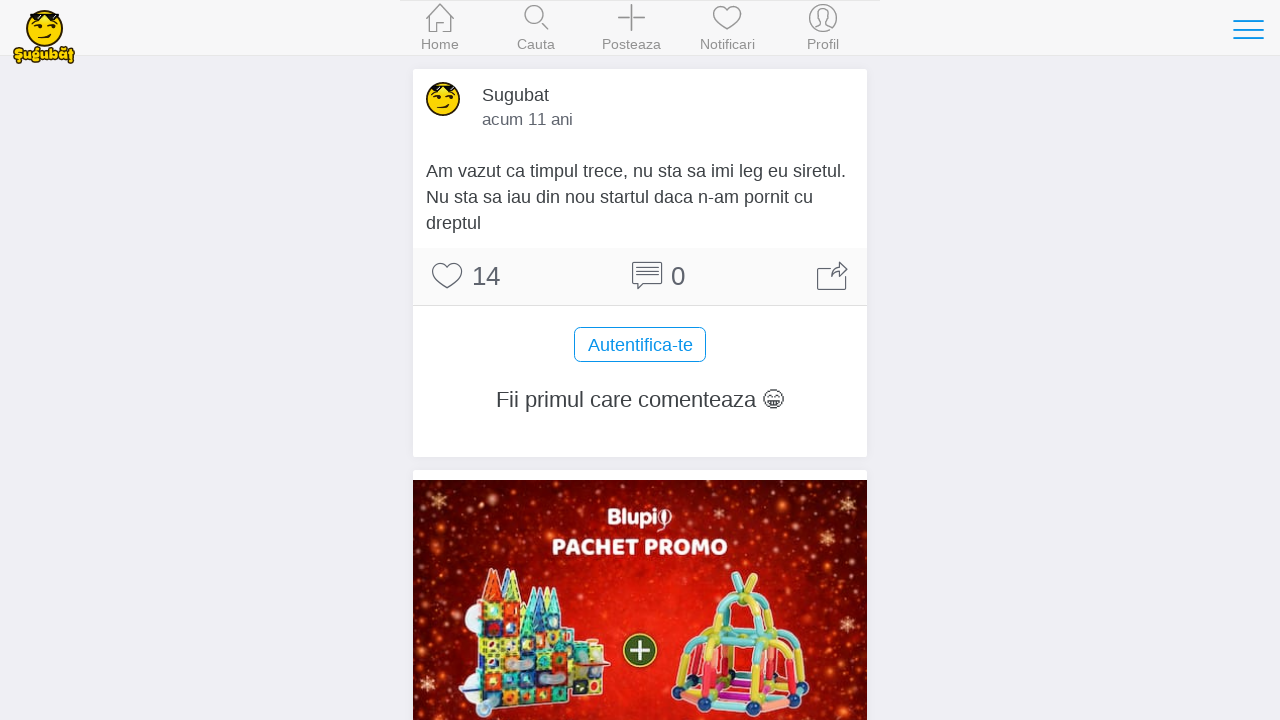

--- FILE ---
content_type: text/html; charset=UTF-8
request_url: https://www.sugubat.ro/statusuri/statusuri-de-viata/am-vazut-ca-timpul-trece-nu-sta-o?ref=similar
body_size: 4798
content:
<!DOCTYPE html>
<html lang="ro">
  <head>
    <meta charset="utf-8">
    <meta http-equiv="X-UA-Compatible" content="IE=edge">
    <title>Am vazut ca timpul trece nu sta - Statusuri de viata, Citate despre viata, Mesaje de viata - Sugubat</title>

    
    <meta name="viewport" content="initial-scale=1, maximum-scale=1">
    <link rel="shortcut icon" href="https://www.sugubat.ro/psh-assets/img/favicon.ico">
    <meta name="apple-mobile-web-app-capable" content="yes">
    <meta name="apple-mobile-web-app-status-bar-style" content="black">
    <link rel="canonical" href="https://www.sugubat.ro/statusuri/statusuri-de-viata/am-vazut-ca-timpul-trece-nu-sta-o">

    <link rel="stylesheet" href="https://www.sugubat.ro/psh-assets/css/sm.min.css">
    <link rel="stylesheet" href="https://www.sugubat.ro/psh-assets/css/sm-extend.min.css">
    <link rel="stylesheet" href="https://www.sugubat.ro/psh-assets/css/mobirise-icons.css">
    <link rel="stylesheet" href="https://www.sugubat.ro/psh-assets/css/style.css?v=1.1.7-noh7glbzqa">

    <meta name="description" content="Am vazut ca timpul trece nu sta sa imi leg">
    <meta name="keywords" content="status, statusuri de viata, status, statusuri de gandire, viata, timp">

    <!-- Twitter Card data -->
    <meta name="twitter:card" content="summary">
    <meta name="twitter:site" content="@Sugubat">
    <meta name="twitter:creator" content="@Sugubat">
    <meta name="twitter:title" content="Am vazut ca timpul trece nu sta">
    <meta name="twitter:description" content="Am vazut ca timpul trece nu sta sa imi leg">
        <meta name="twitter:image" content="https://www.sugubat.ro/uploads/statusuri-de-viata.jpg">
    
    <!--Facebook Open Graph-->
    <meta property="og:title" content="Am vazut ca timpul trece nu sta">
    <meta property="og:type" content="article"> 
    <meta property="article:author" content="https://www.facebook.com/Sugubat">
    <meta property="article:publisher" content="https://www.facebook.com/Sugubat">
    <meta property="article:tag" content="status, statusuri de viata, status, statusuri de gandire, viata, timp">
    <meta property="og:url" content="https://www.sugubat.ro/statusuri/statusuri-de-viata/am-vazut-ca-timpul-trece-nu-sta-o?ref=similar">
        <meta property="og:image" content="https://www.sugubat.ro/uploads/statusuri-de-viata.jpg">
        <meta property="og:site_name" content="Sugubat">
    <meta property="og:description" content="Am vazut ca timpul trece nu sta sa imi leg (Vezi tot)">
    <meta property="og:locale" content="ro_RO">
    <meta property="fb:app_id" content="412118982274276">

      </head>
  <body>
    <div class="page-group">
      <div class="page" id="page-post-1493"  data-id="1493" data-timestamp="1769802102">
        
        <!-- Content of the page -->
        <div class="content">
          <div class="swipe-info text-center">
            <span class="mbri-left"></span> Swipe pentru a naviga <span class="mbri-right"></span>
            <!-- <span class="mbri-close pull-left"></span> -->
          </div><!-- /swipe-info -->
          <div class="feed">
            <div id="the-post" class="card facebook-card" data-post-id="1493" data-post-url="https://www.sugubat.ro/statusuri/statusuri-de-viata/am-vazut-ca-timpul-trece-nu-sta-o" data-post-title="Am vazut ca timpul trece nu sta" data-next-post-url="https://www.sugubat.ro/statusuri/statusuri-de-viata/nu-cauta-dincolo-de-nori-vei-gasi-o?ref=swipe-n" data-prev-post-url="https://www.sugubat.ro/statusuri/statusuri-de-viata/oamenii-pot-uita-ce-le-ai-spus-pot-o?ref=swipe-p">
  <div class="card-header no-border">
    <div class="facebook-avatar">
      <img src="https://www.sugubat.ro/uploads/2019/05/profile-46.jpg" width="34" height="34">
    </div>
    <div class="facebook-name">Sugubat</div>
    <div class="facebook-date">
      acum 11 ani    </div>
      </div>
  <div class="card-content">
    
    <div class="content-padded">Am vazut ca timpul trece, nu sta sa imi leg eu siretul. Nu sta sa iau din nou startul daca n-am pornit cu dreptul</div>  </div><!-- /card-content -->

  <div class="card-footer no-border">
    <a href="javascript: void(0)" class="link btn-like" data-post-action="like" data-likes="14" title="Like">
      <span class="mbri-hearth post-icon"></span> <span class="post-counter">14</span>
    </a>
    <a href="javascript: void(0)" class="link" title="Comentarii">
      <span class="mbri-chat post-icon"></span> <span id="psh-comment-counter" class="post-counter">0</span>
    </a>
    <a href="javascript: void(0)" class="link btn-share" data-post-action="share" title="Distribuie">
      <span class="mbri-share post-icon"></span>
    </a>
  </div><!-- /card-footer -->

  <div id="comments" class="card-comments">
    <div class="list-block media-list">
      <ul id="comments-list" data-page="1">
        <!-- Comment box -->
                <p><button class="button block-center btn-show-login" data-action="show-login">Autentifica-te</button></p>

        
        
        <li id="psh-comment-first">
          <p class="text-center">Fii primul care comenteaza 😁</p>
        </li>
              </ul>
    </div><!-- /list-block -->

    <div class="py-10 px-10">
      <button id="psh-comment-load" class="button button-round block-center d-none">Vezi mai multe</button>
    </div>

  </div><!-- /card-comments -->
</div><!-- /card -->

<div class="card facebook-card ad-card">
  <div class="card-content">
    <div class="the-ad not-loaded">
    </div>
  </div>
</div>

<!-- Similar Posts -->
<div class="content-block-title">Postari similare</div>
<div class="list-block media-list similar-posts">
  <ul>
        <li>
      <a href="https://www.sugubat.ro/statusuri/statusuri-de-viata/poate-ca-nu-sunt-inca-acolo-unde-o?ref=similar" title="Poate ca nu sunt inca acolo unde" class="item-link item-content">
        <div class="item-media">
                  <img alt="Poate ca nu sunt inca acolo unde" src="https://www.sugubat.ro/uploads/statusuri-de-viata.jpg" loading="lazy">
                </div>
        <div class="item-inner">
          <div class="item-title-row">
            <div class="item-title">Poate ca nu sunt inca acolo unde</div>
          </div>
          <div class="item-subtitle">
            <div><span class="mbri-hearth"></span> 4</div>
          </div>
        </div>
      </a>
    </li>
        <li>
      <a href="https://www.sugubat.ro/statusuri/statusuri-de-viata/nu-trai-in-trecut-nu-visa-la-o?ref=similar" title="Nu trai in trecut nu visa la" class="item-link item-content">
        <div class="item-media">
                  <img alt="Nu trai in trecut nu visa la" src="https://www.sugubat.ro/uploads/statusuri-de-viata.jpg" loading="lazy">
                </div>
        <div class="item-inner">
          <div class="item-title-row">
            <div class="item-title">Nu trai in trecut nu visa la</div>
          </div>
          <div class="item-subtitle">
            <div><span class="mbri-hearth"></span> 1</div>
          </div>
        </div>
      </a>
    </li>
        <li>
      <a href="https://www.sugubat.ro/statusuri/statusuri-de-viata/pentru-cineva-noi-suntem-vesnic-ocupati-iar-o?ref=similar" title="Pentru cineva noi suntem vesnic ocupati iar" class="item-link item-content">
        <div class="item-media">
                  <img alt="Pentru cineva noi suntem vesnic ocupati iar" src="https://www.sugubat.ro/uploads/statusuri-de-viata.jpg" loading="lazy">
                </div>
        <div class="item-inner">
          <div class="item-title-row">
            <div class="item-title">Pentru cineva noi suntem vesnic ocupati iar</div>
          </div>
          <div class="item-subtitle">
            <div><span class="mbri-hearth"></span> 5</div>
          </div>
        </div>
      </a>
    </li>
        <li>
      <a href="https://www.sugubat.ro/statusuri/statusuri-de-viata/bolnavi-de-speranta-asteptam-intruna-iar-viata-o?ref=similar" title="Bolnavi de speranta asteptam intruna iar viata" class="item-link item-content">
        <div class="item-media">
                  <img alt="Bolnavi de speranta asteptam intruna iar viata" src="https://www.sugubat.ro/uploads/statusuri-de-viata.jpg" loading="lazy">
                </div>
        <div class="item-inner">
          <div class="item-title-row">
            <div class="item-title">Bolnavi de speranta asteptam intruna iar viata</div>
          </div>
          <div class="item-subtitle">
            <div><span class="mbri-hearth"></span> 14</div>
          </div>
        </div>
      </a>
    </li>
        <li>
      <a href="https://www.sugubat.ro/statusuri/statusuri-de-viata/traieste-cu-grija-viata-n-are?ref=similar" title="Traieste cu grija, viata n-are" class="item-link item-content">
        <div class="item-media">
                  <img alt="Traieste cu grija, viata n-are" src="https://www.sugubat.ro/uploads/statusuri-de-viata.jpg" loading="lazy">
                </div>
        <div class="item-inner">
          <div class="item-title-row">
            <div class="item-title">Traieste cu grija, viata n-are</div>
          </div>
          <div class="item-subtitle">
            <div><span class="mbri-hearth"></span> 2</div>
          </div>
        </div>
      </a>
    </li>
        <li>
      <a href="https://www.sugubat.ro/statusuri/statusuri-de-viata/familia-ideala-tata-lucreaza-mama-e-frumoasa-o?ref=similar" title="Familia ideala Tata lucreaza mama e frumoasa" class="item-link item-content">
        <div class="item-media">
                  <img alt="Familia ideala Tata lucreaza mama e frumoasa" src="https://www.sugubat.ro/uploads/statusuri-de-viata.jpg" loading="lazy">
                </div>
        <div class="item-inner">
          <div class="item-title-row">
            <div class="item-title">Familia ideala Tata lucreaza mama e frumoasa</div>
          </div>
          <div class="item-subtitle">
            <div><span class="mbri-hearth"></span> 1</div>
          </div>
        </div>
      </a>
    </li>
        <li>
      <a href="https://www.sugubat.ro/statusuri/statusuri-de-viata/in-viata-e-mai-bine-sa-te-o?ref=similar" title="In viata e mai bine sa te" class="item-link item-content">
        <div class="item-media">
                  <img alt="In viata e mai bine sa te" src="https://www.sugubat.ro/uploads/statusuri-de-viata.jpg" loading="lazy">
                </div>
        <div class="item-inner">
          <div class="item-title-row">
            <div class="item-title">In viata e mai bine sa te</div>
          </div>
          <div class="item-subtitle">
            <div><span class="mbri-hearth"></span> 2</div>
          </div>
        </div>
      </a>
    </li>
        <li>
      <a href="https://www.sugubat.ro/statusuri/statusuri-de-viata/viata-noastra-este-o-carte-iar-dragostea-o?ref=similar" title="Viata noastra este o carte iar dragostea" class="item-link item-content">
        <div class="item-media">
                  <img alt="Viata noastra este o carte iar dragostea" src="https://www.sugubat.ro/uploads/statusuri-de-viata.jpg" loading="lazy">
                </div>
        <div class="item-inner">
          <div class="item-title-row">
            <div class="item-title">Viata noastra este o carte iar dragostea</div>
          </div>
          <div class="item-subtitle">
            <div><span class="mbri-hearth"></span> 14</div>
          </div>
        </div>
      </a>
    </li>
        <li>
      <a href="https://www.sugubat.ro/statusuri/statusuri-de-viata/omul-intotdeauna-gaseste-timp-pentru-ceea-ce-o?ref=similar" title="Omul intotdeauna gaseste timp pentru ceea ce" class="item-link item-content">
        <div class="item-media">
                  <img alt="Omul intotdeauna gaseste timp pentru ceea ce" src="https://www.sugubat.ro/uploads/statusuri-de-viata.jpg" loading="lazy">
                </div>
        <div class="item-inner">
          <div class="item-title-row">
            <div class="item-title">Omul intotdeauna gaseste timp pentru ceea ce</div>
          </div>
          <div class="item-subtitle">
            <div><span class="mbri-hearth"></span> 8</div>
          </div>
        </div>
      </a>
    </li>
        <li>
      <a href="https://www.sugubat.ro/statusuri/statusuri-de-viata/adevaratele-valori-in-viata-sunt-cele-ce-o?ref=similar" title="Adevaratele valori in viata sunt cele ce" class="item-link item-content">
        <div class="item-media">
                  <img alt="Adevaratele valori in viata sunt cele ce" src="https://www.sugubat.ro/uploads/statusuri-de-viata.jpg" loading="lazy">
                </div>
        <div class="item-inner">
          <div class="item-title-row">
            <div class="item-title">Adevaratele valori in viata sunt cele ce</div>
          </div>
          <div class="item-subtitle">
            <div><span class="mbri-hearth"></span> 3</div>
          </div>
        </div>
      </a>
    </li>
        <li>
      <a href="https://www.sugubat.ro/statusuri/statusuri-de-viata/iubesti-viata-atunci-nu-risipi-ca-un-nesabuit-timpul-caci?ref=similar" title="Iubesti viata? Atunci nu risipi ca un nesabuit timpul" class="item-link item-content">
        <div class="item-media">
                  <img alt="Iubesti viata? Atunci nu risipi ca un nesabuit timpul" src="https://www.sugubat.ro/uploads/statusuri-de-viata.jpg" loading="lazy">
                </div>
        <div class="item-inner">
          <div class="item-title-row">
            <div class="item-title">Iubesti viata? Atunci nu risipi ca un nesabuit timpul</div>
          </div>
          <div class="item-subtitle">
            <div><span class="mbri-hearth"></span> 1</div>
          </div>
        </div>
      </a>
    </li>
        <li>
      <a href="https://www.sugubat.ro/statusuri/statusuri-de-viata/oricate-sfaturi-ar-exista-anumite-lectii-le-o?ref=similar" title="Oricate sfaturi ar exista anumite lectii le" class="item-link item-content">
        <div class="item-media">
                  <img alt="Oricate sfaturi ar exista anumite lectii le" src="https://www.sugubat.ro/uploads/statusuri-de-viata.jpg" loading="lazy">
                </div>
        <div class="item-inner">
          <div class="item-title-row">
            <div class="item-title">Oricate sfaturi ar exista anumite lectii le</div>
          </div>
          <div class="item-subtitle">
            <div><span class="mbri-hearth"></span> 30</div>
          </div>
        </div>
      </a>
    </li>
        <li>
      <a href="https://www.sugubat.ro/statusuri/statusuri-de-viata/daca-nu-ne-pasa-de-viitor-nici-viitorului?ref=similar" title="Daca nu ne pasa de viitor, nici viitorului" class="item-link item-content">
        <div class="item-media">
                  <img alt="Daca nu ne pasa de viitor, nici viitorului" src="https://www.sugubat.ro/uploads/statusuri-de-viata.jpg" loading="lazy">
                </div>
        <div class="item-inner">
          <div class="item-title-row">
            <div class="item-title">Daca nu ne pasa de viitor, nici viitorului</div>
          </div>
          <div class="item-subtitle">
            <div><span class="mbri-hearth"></span> 1</div>
          </div>
        </div>
      </a>
    </li>
        <li>
      <a href="https://www.sugubat.ro/statusuri/statusuri-de-viata/nu-ignora-persoana-careia-ii-pasa-de-o?ref=similar" title="Nu ignora persoana careia ii pasa de" class="item-link item-content">
        <div class="item-media">
                  <img alt="Nu ignora persoana careia ii pasa de" src="https://www.sugubat.ro/uploads/statusuri-de-viata.jpg" loading="lazy">
                </div>
        <div class="item-inner">
          <div class="item-title-row">
            <div class="item-title">Nu ignora persoana careia ii pasa de</div>
          </div>
          <div class="item-subtitle">
            <div><span class="mbri-hearth"></span> 3</div>
          </div>
        </div>
      </a>
    </li>
        <li>
      <a href="https://www.sugubat.ro/statusuri/statusuri-de-viata/viata-este-facuta-din-momente-nu-din-o?ref=similar" title="Viata este facuta din momente nu din" class="item-link item-content">
        <div class="item-media">
                  <img alt="Viata este facuta din momente nu din" src="https://www.sugubat.ro/uploads/statusuri-de-viata.jpg" loading="lazy">
                </div>
        <div class="item-inner">
          <div class="item-title-row">
            <div class="item-title">Viata este facuta din momente nu din</div>
          </div>
          <div class="item-subtitle">
            <div><span class="mbri-hearth"></span> 2</div>
          </div>
        </div>
      </a>
    </li>
        <li>
      <a href="https://www.sugubat.ro/statusuri/statusuri-de-viata/un-viitor-stralucit-se-bazeaza-intotdeauna-pe-o?ref=similar" title="Un viitor stralucit se bazeaza intotdeauna pe" class="item-link item-content">
        <div class="item-media">
                  <img alt="Un viitor stralucit se bazeaza intotdeauna pe" src="https://www.sugubat.ro/uploads/statusuri-de-viata.jpg" loading="lazy">
                </div>
        <div class="item-inner">
          <div class="item-title-row">
            <div class="item-title">Un viitor stralucit se bazeaza intotdeauna pe</div>
          </div>
          <div class="item-subtitle">
            <div><span class="mbri-hearth"></span> 1</div>
          </div>
        </div>
      </a>
    </li>
        <li>
      <a href="https://www.sugubat.ro/statusuri/statusuri-de-viata/nu-cauta-fericirea-creeaz-o-o?ref=similar" title="Nu cauta fericirea creeaz-o" class="item-link item-content">
        <div class="item-media">
                  <img alt="Nu cauta fericirea creeaz-o" src="https://www.sugubat.ro/uploads/statusuri-de-viata.jpg" loading="lazy">
                </div>
        <div class="item-inner">
          <div class="item-title-row">
            <div class="item-title">Nu cauta fericirea creeaz-o</div>
          </div>
          <div class="item-subtitle">
            <div><span class="mbri-hearth"></span> 12</div>
          </div>
        </div>
      </a>
    </li>
        <li>
      <a href="https://www.sugubat.ro/statusuri/statusuri-de-viata/aceasta-scurta-viata-pe-care-o-aveti-m?ref=similar" title="Aceasta scurta viata pe care o aveti" class="item-link item-content">
        <div class="item-media">
                  <img alt="Aceasta scurta viata pe care o aveti" src="https://www.sugubat.ro/uploads/statusuri-de-viata.jpg" loading="lazy">
                </div>
        <div class="item-inner">
          <div class="item-title-row">
            <div class="item-title">Aceasta scurta viata pe care o aveti</div>
          </div>
          <div class="item-subtitle">
            <div><span class="mbri-hearth"></span> 1</div>
          </div>
        </div>
      </a>
    </li>
        <li>
      <a href="https://www.sugubat.ro/statusuri/statusuri-de-viata/cam-cat-de-sincer-e-un-suflet-cand-se-stinge?ref=similar" title="Cam cat de sincer e un suflet cand se stinge" class="item-link item-content">
        <div class="item-media">
                  <img alt="Cam cat de sincer e un suflet cand se stinge" src="https://www.sugubat.ro/uploads/statusuri-de-viata.jpg" loading="lazy">
                </div>
        <div class="item-inner">
          <div class="item-title-row">
            <div class="item-title">Cam cat de sincer e un suflet cand se stinge</div>
          </div>
          <div class="item-subtitle">
            <div><span class="mbri-hearth"></span> 1</div>
          </div>
        </div>
      </a>
    </li>
        <li>
      <a href="https://www.sugubat.ro/statusuri/statusuri-de-viata/viseaza-la-ceea-ce-vrei-sa-visezi-o?ref=similar" title="Viseaza la ceea ce vrei sa visezi" class="item-link item-content">
        <div class="item-media">
                  <img alt="Viseaza la ceea ce vrei sa visezi" src="https://www.sugubat.ro/uploads/statusuri-de-viata.jpg" loading="lazy">
                </div>
        <div class="item-inner">
          <div class="item-title-row">
            <div class="item-title">Viseaza la ceea ce vrei sa visezi</div>
          </div>
          <div class="item-subtitle">
            <div><span class="mbri-hearth"></span> 2</div>
          </div>
        </div>
      </a>
    </li>
      </ul>
</div>          </div><!-- /feed -->
        </div><!-- /content -->
      </div><!-- /page -->
    </div><!-- /page-group -->

    
    <!-- Header -->
    <header class="bar bar-nav">
  <a class="button button-link button-nav pull-left back" rel="nofollow" href="#" data-transition='slide-out'>
    <span class="icon icon-left"></span>
    Inapoi
  </a>
  <button class="button button-link button-nav pull-right open-panel" data-panel="#panel-right-menu" aria-label="Toggle navigation">
    <span class="icon icon-menu"></span>
  </button>
  <!-- <h1 class="title">Sugubat</h1> -->
  <div class="title">
    <a href="https://www.sugubat.ro" data-no-cache="true">
      <picture>
        <source srcset="https://www.sugubat.ro/psh-assets/img/logo-54.png" media="(min-width: 480px)"  alt="Cele mai noi statusuri, citate, bancuri si imagini amuzante">
        <img src="https://www.sugubat.ro/psh-assets/img/logo-46.png" alt="Cele mai noi statusuri, citate, bancuri si imagini amuzante" id="logo">
      </picture>
    </a>
  </div>
</header>    
    <!-- Navbar -->
    <nav class="bar bar-tab bar-menu" style="z-index: 3000">
  <a class="tab-item" href="https://www.sugubat.ro" data-no-cache="true" data-page-id="page-home" title="Home">
    <span class="icon icon-home"></span>
    <span class="tab-label">Home</span>
  </a>
  <a class="tab-item" href="https://www.sugubat.ro/cauta" data-page-id="page-search" title="Cauta">
    <span class="icon icon-search"></span>
    <span class="tab-label">Cauta</span>
  </a>
  <a class="tab-item open-popup open-publish" href="javascript:void(0)" data-popup=".popup-publish" title="Posteaza">
    <span class="icon mbri-plus"></span>
    <span class="tab-label">Posteaza</span>
  </a>
  <a class="tab-item" href="https://www.sugubat.ro/notificari" data-page-id="page-notifications" title="Notificari">
    <span class="icon mbri-hearth"></span>
    <span class="tab-label">Notificari</span>
    <span id="notifications-counter" class="badge d-none">0</span>
  </a>
  <a class="tab-item" href="https://www.sugubat.ro/me" data-page-id="page-account" title="Profil">
    <span class="icon icon-me"></span>
    <span class="tab-label">Profil</span>
  </a>
</nav>

<!-- Publish Popup -->
<div class="popup popup-publish">
  <!-- Icons in standard bar fixed to the bottom of the screen -->
  <div class="bar bar-nav bar-standard">
    <h1 class="title">Posteaza</h1>
    <a href="javascript:void(0)" class="icon mbri-close pull-left close-popup" title="Inchide"></a>
    <button id="psh-publish" class="button button-round button-fill pull-right inline-block disabled" disabled>Posteaza</button>
  </div>

      <div class="content">
    <div class="content-block">
      <div class="content-block content-max-width block-center">
  <h3 class="text-center">👋 Se pare ca nu esti autentificat</h3>
  <p class="text-center">Intra in cea mai amuzanta platforma dintr-un singur click.</p>
  <p><button class="button block-center btn-show-login" data-action="show-login"><span class="mbri-user"></span> Autentificare</button></p>
</div><!-- /content-block -->    </div>
    </div>
  
</div><!-- /popup -->
<!-- Login Popup -->
<div class="popup popup-login-email">
  <!-- Icons in standard bar fixed to the bottom of the screen -->
  <div class="bar bar-nav bar-standard">
    <h1 class="title">Autentifica-te</h1>
    <a href="javascript:void(0)" class="icon mbri-close pull-left close-popup" title="Inchide"></a>
  </div>
  <div class="content"></div><!-- /content -->
</div><!-- /popup -->

<!-- Register Popup -->
<div class="popup popup-register-email">
  <!-- Icons in standard bar fixed to the bottom of the screen -->
  <div class="bar bar-nav bar-standard">
    <h1 class="title">Inregistreaza-te</h1>
    <a href="javascript:void(0)" class="icon mbri-close pull-left close-popup" title="Inchide"></a>
  </div>

  <div class="content"></div><!-- /content -->
</div><!-- /popup -->
    <!-- Sidebar -->
    <!-- Sidebar -->
<div class="panel-overlay"></div>
<!-- Left Panel with Reveal effect -->
<div class="panel panel-right panel-reveal theme-dark" id='panel-right-menu'>
  <div class="content-block1 list-block my-0">
    <ul>
        <li class="item-content">
          <div class="item-inner">
            <div class="item-title"><a href="https://www.sugubat.ro/poze-haioase" data-no-cache="true">Poze haioase</a></div>
          </div>
        </li>
        <li class="item-content">
          <div class="item-inner">
            <div class="item-title"><a href="https://www.sugubat.ro/poze-cu-mesaje" data-no-cache="true">Poze cu mesaje</a></div>
          </div>
        </li>
        <li class="item-content">
          <div class="item-inner">
            <div class="item-title"><a href="https://www.sugubat.ro/statusuri">Statusuri</a></div>
          </div>
        </li>
        <li class="item-content">
          <div class="item-inner">
            <div class="item-title"><a href="https://www.sugubat.ro/bancuri">Bancuri</a></div>
          </div>
        </li>
        <li class="item-content">
          <div class="item-inner">
            <div class="item-title"><a href="https://www.sugubat.ro/citate">Citate</a></div>
          </div>
        </li>
        <li class="item-content">
          <div class="item-inner">
            <div class="item-title"><a href="https://www.sugubat.ro/mesaje">Mesaje / SMS-uri</a></div>
          </div>
        </li>
        <li class="item-content">
          <div class="item-inner">
            <div class="item-title"><a href="https://www.sugubat.ro/horoscop">Horoscop</a></div>
          </div>
        </li>
        <li class="item-content">
          <div class="item-inner">
            <div class="item-title item-dark-mode-switcher">
              <span>Dark Mode</span>
              <label class="label-switch">
                <input type="checkbox" id="dark-mode-switcher">
                <div class="checkbox"></div>
              </label>
            </div>
          </div>
        </li>
      </ul>

    <div class="content-block">
      <button class="button button-fill close-panel w-100">Inchide</button>
    </div>

  </div>
  <!-- <div class="list-block"></div> -->
  <div class="text-center">
    <a href="https://www.sugubat.ro/contact">Contact</a> &middot;
    <a href="https://www.sugubat.ro/despre">Despre</a> <br>
    <a href="https://www.sugubat.ro/termeni-si-conditii">Termeni si conditii</a>
  </div>
</div><!-- /panel -->
    <script src="https://www.sugubat.ro/psh-assets/js/libs/zepto.min.js"></script>
    <script src="https://www.sugubat.ro/psh-assets/js/libs/sm.min.js?v=1.1.7-noh7glbzqa"></script>
    <script src="https://www.sugubat.ro/psh-assets/js/libs/sm-extend.min.js"></script>
    <script src="https://www.sugubat.ro/psh-assets/js/libs/autosize.min.js"></script>
    <script src="https://www.sugubat.ro/psh-assets/js/libs/tocca.min.js"></script>
    <script src="https://www.sugubat.ro/psh-assets/js/main.js?v=1.1.7-noh7glbzqa" type="module"></script>

    <style>.async-hide { opacity: 0 !important} </style>
<script>(function(a,s,y,n,c,h,i,d,e){s.className+=' '+y;h.start=1*new Date;
h.end=i=function(){s.className=s.className.replace(RegExp(' ?'+y),'')};
(a[n]=a[n]||[]).hide=h;setTimeout(function(){i();h.end=null},c);h.timeout=c;
})(window,document.documentElement,'async-hide','dataLayer',4000,
{'GTM-MW48VLG':true});</script>
<script type="text/javascript">
	(function (i, s, o, g, r, a, m) {
		i['GoogleAnalyticsObject'] = r;
		i[r] = i[r] || function () {
			(i[r].q = i[r].q || []).push(arguments)
		}, i[r].l = 1 * new Date();
		a = s.createElement(o),
			m = s.getElementsByTagName(o)[0];
		a.async = 1;
		a.src = g;
		m.parentNode.insertBefore(a, m)
	})(window, document, 'script', '//www.google-analytics.com/analytics.js', 'ga');

	ga('create', 'UA-26345324-19', 'auto');
	ga('require', 'GTM-MW48VLG');
	ga('require', 'displayfeatures');
	ga('set', '&uid', 26345324);
	// ga('send', 'pageview');
</script>

<!-- Global site tag (gtag.js) - Google Analytics -->
<script async src="https://www.googletagmanager.com/gtag/js?id=G-NH5MVVRNZQ"></script>
<script>
  window.dataLayer = window.dataLayer || [];
  function gtag(){dataLayer.push(arguments);}
  gtag('js', new Date());

  gtag('config', 'G-NH5MVVRNZQ', {
    send_page_view: false
  });
</script>
      </body>
</html>

--- FILE ---
content_type: text/javascript
request_url: https://www.sugubat.ro/psh-assets/js/modules/edit-profile.js
body_size: 549
content:
export default class EditProfile {
  constructor() {
    this.els = {
      profilePicImg: document.querySelector('#psh-profile-picture'),
      profilePicFile: document.querySelector('#psh-new-profile-picture'),
      saveBtn: document.querySelector('#btn-save-user')
    };

    if(this.els.saveBtn)
    this.els.saveBtn.addEventListener('click', this.submit.bind(this), false);

    if(this.els.profilePicFile)
    this.els.profilePicFile.addEventListener('change', this.changePic.bind(this), false);

  }

  /**
   * Function called on form submit for edit account 
   */
  submit(){
    const nameEl = document.querySelector('#psh_name');
    if(!nameEl.validity.valid){
      $.alert('Numele nu este valid!');
      return;
    }

    fetch('/psh-controller/controller.php', {
      method: 'POST',
      headers: {
        'Content-Type': 'application/json; charset=utf-8'
      },
      body: JSON.stringify({action: 'update_account', psh_name: nameEl.value})
    })
    .then(response => response.json())
    .then(response => {
      $.toast(response.message);
      if(response.status){
        $.router.load('/me', true);
      }
    });
  }

  /**
   * Change profile picture
   */
  changePic() {
    const imgFile = this.els.profilePicFile;

    if(!imgFile || imgFile.files.length === 0){
      $.alert('Trebuie sa selectezi o imagine <br> 😁');
      return;
    }

    let formData = new FormData();
    formData.append('psh_profile_picture', imgFile.files[0], imgFile.files[0].name);
    formData.append('action', 'update_profile_picture');

    $.showPreloader('Se incarca...');
    
    // send post request
    fetch('/psh-controller/controller.php', {
      method: 'POST',
      // headers: {
      //   'Content-Type': 'multipart/form-data'
      // },
      body: formData
    })
    .then(response => response.json())
    .then(response => {
      $.hidePreloader();
      if(response.status){
        this.els.profilePicImg.src = response.profilePicture;
      }else{
        $.alert(response.message);
      }
    })
    .catch(error => {
      $.hidePreloader();
      $.alert(error);
    });
  }

}